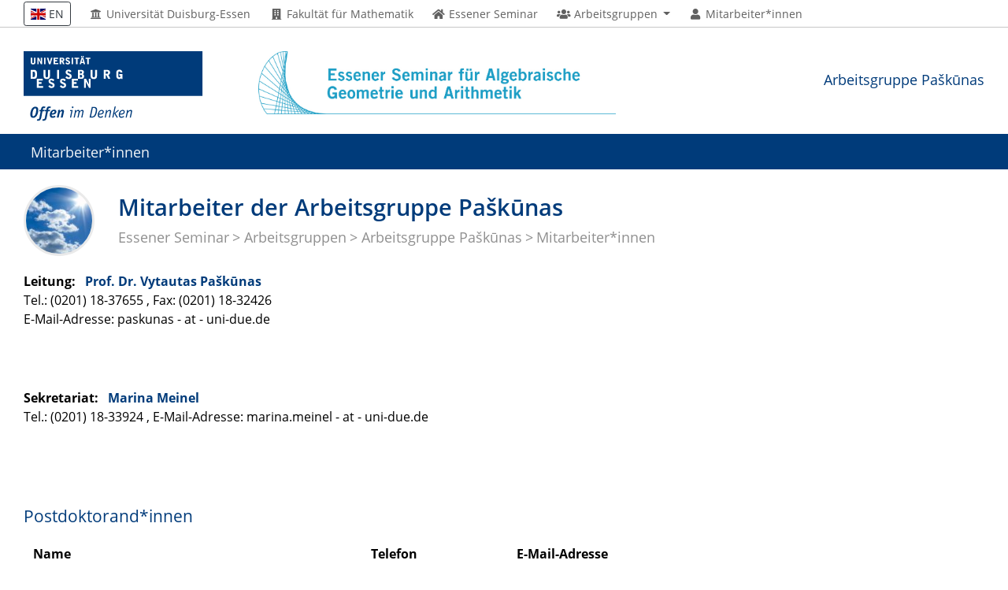

--- FILE ---
content_type: text/html; charset=utf-8
request_url: https://esaga.uni-due.de/ag/paskunas/members/
body_size: 3772
content:


<!DOCTYPE html>
<html lang="de-1996">

<head>
    <meta charset="utf-8">
    <title>Essener Seminar: Arbeitsgruppe Paškūnas - Mitarbeiter*innen</title>
    <meta name="viewport" content="width=device-width, initial-scale=1, shrink-to-fit=no">
    <link href="/static/fa/css/all.css" rel="stylesheet" media="all">
    <link rel="stylesheet" type="text/css" href="/static/styles/ude2017-200926.css" media="all">
    <link rel="stylesheet" type="text/css" href="/static/styles/legacy.pretty-191103.css" media="all">
    <style>
        .courier {
            font-family: courier;
        }
        .asteriskField {
            display: None;
        }
        a.no-after::after {
            content:none;
        }
    </style>
    
    
    

    <script src="/static/js/prejquery.js"></script>
    <link rel="stylesheet" type="text/css" href="/static/styles/jquery-ui.min.css">
    <script src="/static/js/complete.bundle.js"></script>
    <script src="/static/js/postjquery.js"></script>
    <script type="text/javascript">
    jQuery.fn.clicktoggle = function(a, b) {
        return this.on("click", function(ev) { [b, a][this.$_io ^= 1].call(this, ev) })
    };
    </script>

    <meta name="robots" content="index,follow">









        
        
</head>

<!-- code cleaned by DocumentCleaner.pm -->
<body>
    <header>
        <div class="container" id="siteHeader">
            
            <a href="https://www.uni-due.de/">
                
                <img src="/static/layout/UDE-logo-claim.svg" class="mb-3 mb-md-0" style="max-height: 90px; margin-right: 70px; max-width: 80vw;" alt="">
            </a>
            <a href="/"><img src="/static/Images/ES_Logo_D_RGB.jpg" class="mb-3 mb-md-0" style="max-height: 80px; max-width: 80vw;"></a>
            <div id="orgaunitTitle">
                
                <h2 class="float-right" style="margin-top: 30px;">
<a href="/ag/paskunas/" title="Arbeitsgruppe Paškūnas">Arbeitsgruppe Paškūnas</a>

</h2>
            </div>
            
        </div>
    </header>

    <div id="navigationMainContainer">
        <div class="container">
            
            


<div id="headerLine">
    <div class="container" id="headerLineContent">
        <nav class="col col-auto" id="navigationHeader">
            <ul class="nav">
                
                <li>
                    <form action="/i18n/setlang/" method="post">
                        <input type="hidden" name="csrfmiddlewaretoken" value="ycR4woBFcOKpphjZkSQYafonSE6CXRPi3qzd0paAGeQ8W6P3E3byZyCDDjgGfiL3">
                        <input name="language" type="hidden" value="en" />
                        <button type="submit" value="EN" class="btn btn-sm btn-outline-dark bg-white" /><i class="flag flag-en"></i> EN</button>
                    </form>
                </li>
                
                <li class="removeForMobile">
                    <a href="https://www.uni-due.de/" title="Universität Duisburg-Essen">
                        <i class="fas fa-fw fa-university"></i>
                        Universität Duisburg-Essen
                    </a>
                </li>
                <li class="removeForMobile">
                    <a href="https://www.uni-due.de/mathematik/" title="Fakultät für Mathematik">
                        <i class="fas fa-fw fa-building"></i>
                        Fakultät für Mathematik
                    </a>
                </li>
                <li>
                    <a href="/" title="Startseite">
                        <i class="fas fa-fw fa-home"></i>
                        <span class="icon-label">Essener Seminar</span>
                    </a>
                </li>
                <li>
                    <a href="#" class="dropdown-toggle" data-toggle="dropdown" aria-haspopup="true" aria-expanded="false" role="button">
                        <i class="fas fa-fw fa-users"></i>
                        <span class="icon-label">Arbeitsgruppen</span>
                    </a>
                    <ul class="dropdown-menu">
                        <li><a href="/ag/bertolini/">AG Bertolini</a></li>
<li><a href="/ag/goertz/">AG Görtz</a></li>
<li><a href="/ag/greb/">AG Greb</a></li>
<li><a href="/ag/hein/">AG Hein</a></li>
<li><a href="/ag/heinloth/">AG Heinloth</a></li>
<li><a href="/ag/hoskins/">AG Hoskins</a></li>
<li><a href="/ag/kohlhaase/">AG Kohlhaase</a></li>
<li><a href="/ag/levine/">AG Levine</a></li>
<li><a href="/ag/ludwig/">AG Ludwig</a></li>
<li><a href="/ag/paskunas/">AG Paškūnas</a></li>
<li><a href="/ag/pepin-lehalleur/">AG Pepin Lehalleur</a></li>
<li><a href="/ag/sprang/">AG Sprang</a></li>
                    </ul>
                </li>
                <li>
                    <a href="/members/">
                        <i class="fas fa-fw fa-user"></i>
                        <span class="icon-label">Mitarbeiter*innen</span>
                    </a>
                </li>
                
            </ul><!--/.nav-->
        </nav><!--/#navigationHeader-->

    </div>
</div>


            
            <nav class="navbar navbar-expand-lg navbar-dark" id="navigationMain">
                <div class="row">
                    <button class="navbar-toggler" type="button" data-toggle="collapse" data-target="#navigationMainContent" aria-controls="navigationMainContent" aria-expanded="false" aria-label="Toggle navigation"><i class="fas fa-bars"></i><span class="navbar-toggler-label">Navigation</span></button>
                    <div class="collapse navbar-collapse" id="navigationMainContent">
                        <ul>
                            
<li><a href="/ag/paskunas/members/" class="chosen" title="Mitarbeiter*innen">Mitarbeiter*innen</a></li>



                            

                            <li id="navbarOverflowButton"><a href="javascript:void(false);"></a></li>
                        </ul>
                    </div>
                </div>
            </nav>
        </div>
    </div>

    <main>

        

        

        
            
        

        <div id="pagetitlecontainer">
            <div class="container-background">
                <div class="container pagetitle">
                    <h1 class="display-1">
Mitarbeiter der Arbeitsgruppe Paškūnas
</h1>
                    <nav class="rootline">
                        <ol class="nav" vocab="http://schema.org/" typeof="BreadcrumbList">
                            


                            <li><a href="/" title="Startseite">Essener Seminar</a></li>
                            
<li><a href="/ag/" title="Arbeitsgruppen">Arbeitsgruppen</a></li>
<li><a href="/ag/paskunas" title="Workgroup Paškūnas">Arbeitsgruppe Paškūnas</a></li>

<li><a href="/ag/paskunas/members/" title="Mitarbeiter">Mitarbeiter*innen</a></li>

                        </ol>
                    </nav>
                </div>
            </div>
        </div>
        
        

        <div class="container">
            <div class="row">
                <div class="col">
                    
<table width="100%" class="noborder">



<div class="row" style="margin-bottom: 30px;">
    <div class="col">
        
        <strong>Leitung: &nbsp;</strong>
        
        <strong>
            <a href="/vytautas.paskunas/">
                Prof. Dr. Vytautas Paškūnas
            </a>
        </strong>
        <br>

        <p>
        
        Tel.: (0201) 18-37655
,
        Fax: (0201) 18-32426
<br />
        E-Mail-Adresse: paskunas - at - uni-due.de<br>
        </p>
    </div>
    <div class="col">
        
    </div>
</div>





<div class="row" style="margin-bottom: 30px;">
    <div class="col">
        
        <strong>Sekretariat: &nbsp;</strong>
        
        <strong>
            <a href="/marina.meinel/">
                 Marina Meinel
            </a>
        </strong>
        <br>

        <p>
        
        Tel.: (0201) 18-33924
,
        
        E-Mail-Adresse: marina.meinel - at - uni-due.de<br>
        </p>
    </div>
    <div class="col">
        
    </div>
</div>


</table>










<h2 class="memberlistH2" id="g3" style="margin-top:25px; margin-bottom:10px;">
    Postdoktorand*innen
</h2>

<table width="100%" class="noborder">
    

<tr>
    <th>Name</th>
    <th>Telefon</th>
    <th>E-Mail-Adresse</th>
    
</tr>

    
    

<tr height="20">
    <td>
        <a href="/sebastian.bartling/">
            Bartling, Dr. Sebastian
        </a>
    </td>
    <td></td>
    <td>sebastian.bartling - at - imj-prg.fr</td>
    
</tr>

    
    

<tr height="20">
    <td>
        <a href="/sally.gilles/">
            Gilles, Dr. Sally
        </a>
    </td>
    <td></td>
    <td>sally.gilles - at - uni-due.de</td>
    
</tr>

    
    

<tr height="20">
    <td>
        <a href="/julian.quast/">
            Quast, Dr. Julian
        </a>
    </td>
    <td>4688</td>
    <td>julian.quast - at - uni-due.de</td>
    
</tr>

    
</table>



<h2 class="memberlistH2" id="g4" style="margin-top:25px; margin-bottom:10px;">
    Doktorand*innen
</h2>

<table width="100%" class="noborder">
    

<tr>
    <th>Name</th>
    <th>Telefon</th>
    <th>E-Mail-Adresse</th>
    
</tr>

    
    

<tr height="20">
    <td>
        <a href="/saverio.caleca/">
            Caleca,  Saverio
        </a>
    </td>
    <td></td>
    <td>saverio.caleca - at - uni-due.de</td>
    
</tr>

    
    

<tr height="20">
    <td>
        <a href="/hind.souly/">
            Souly,  Hind
        </a>
    </td>
    <td></td>
    <td>hind.souly - at - stud.uni-due.de</td>
    
</tr>

    
</table>









<h2 class="memberlistH2" id="g8" style="margin-top:25px; margin-bottom:10px;">
    Ehemalige
</h2>

<table width="100%" class="noborder">
    

<tr>
    <th>Name</th>
    <th>Telefon</th>
    <th>E-Mail-Adresse</th>
    
</tr>

    
    

<tr height="20">
    <td>
        <a href="/andreas.bode/">
            Bode, Dr. Andreas
        </a>
    </td>
    <td></td>
    <td>abode - at - uni-wuppertal.de</td>
    
</tr>

    
    

<tr height="20">
    <td>
        <a href="/paulina.fust/">
            Fust, Dr. Paulina
        </a>
    </td>
    <td></td>
    <td>paulina.fust - at - gmail.com</td>
    
</tr>

    
    

<tr height="20">
    <td>
        <a href="/lennart.gehrmann/">
            Gehrmann, Dr. math. Lennart
        </a>
    </td>
    <td></td>
    <td>lennart.gehrmann - at - uni-due.de</td>
    
</tr>

    
    

<tr height="20">
    <td>
        <a href="/georg.linden/">
            Linden, Dr. Georg
        </a>
    </td>
    <td></td>
    <td>georg.linden - at - uni-due.de</td>
    
</tr>

    
    

<tr height="20">
    <td>
        <a href="/alex.pyvovarov/">
            Pyvovarov,  Alexandre
        </a>
    </td>
    <td></td>
    <td>alexandre.pyvovarov - at - stud.uni-due.de</td>
    
</tr>

    
    

<tr height="20">
    <td>
        <a href="/fabian.sander/">
            Sander,  Fabian
        </a>
    </td>
    <td></td>
    <td>f.sander - at - freenet.de</td>
    
</tr>

    
    

<tr height="20">
    <td>
        <a href="/shu.sasaki/">
            Sasaki, Dr. Shu
        </a>
    </td>
    <td></td>
    <td>s.sasaki.03 - at - cantabgold.net</td>
    
</tr>

    
    

<tr height="20">
    <td>
        <a href="/shen-ning.tung/">
            Tung,  Shen-Ning
        </a>
    </td>
    <td></td>
    <td>shen-ning.tung - at - stud.uni-due.de</td>
    
</tr>

    
    

<tr height="20">
    <td>
        <a href="/robin.witthaus/">
            Witthaus, Dr. Robin
        </a>
    </td>
    <td></td>
    <td>r.witthaus - at - live.de</td>
    
</tr>

    
</table>






                    
                    
                </div>
            </div>
        </div> <!-- /container -->


    </main>
    

<footer>
    <div class="mt-5 container-background bg-imprint darkbackground imprintline">
        <div class="container">
            <div class="row">
                <div class="col col-md-auto justify-content-end">
                    <nav id="navigationFooter" class="navbar">
                        <ul>
                            <li><a href="https://www.uni-due.de/"><i class="fas fa-fw fa-university"></i>Universität Duisburg-Essen</a></li>
                            <li><a href="https://www.uni-due.de/mathematik/">
                                    <i class="fas fa-fw fa-building"></i>
                                    Fakultät für Mathematik</a></li>
                            <li><a href="https://www.esaga.net/ulrich.goertz/howtogetthere/"><i class="fas fa-fw fa-map-marker-alt"></i>Orientierung</a></li>
                            <li><a href="https://www.uni-due.de/de/hilfe_im_notfall.php"><i class="fas fa-fw fa-exclamation-triangle"></i>Hilfe im Notfall</a></li>
                            <li><a href="/impressum/"><i class="fas fa-comments"></i>Impressum</a></li>
                        </ul>
                    </nav>
                    <div id="navigationFooter2" style="margin-bottom: 50px;">
                        
                        <a href="/accounts/login/" title="Passwortgeschützter Bereich" style="margin-right: 20px;"><i class="fas fa-fw fa-unlock-alt"></i> Login</a>
                        
                    </div>
                    <div id="footerCopyright" class="navbar">
                        <ul class="nav">
                            <li>&copy;&nbsp;UDE / ESAGA</li>
                        </ul>
                    </div>
                </div>
            </div>
        </div>
    </div>
</footer>


</body>

</html>

